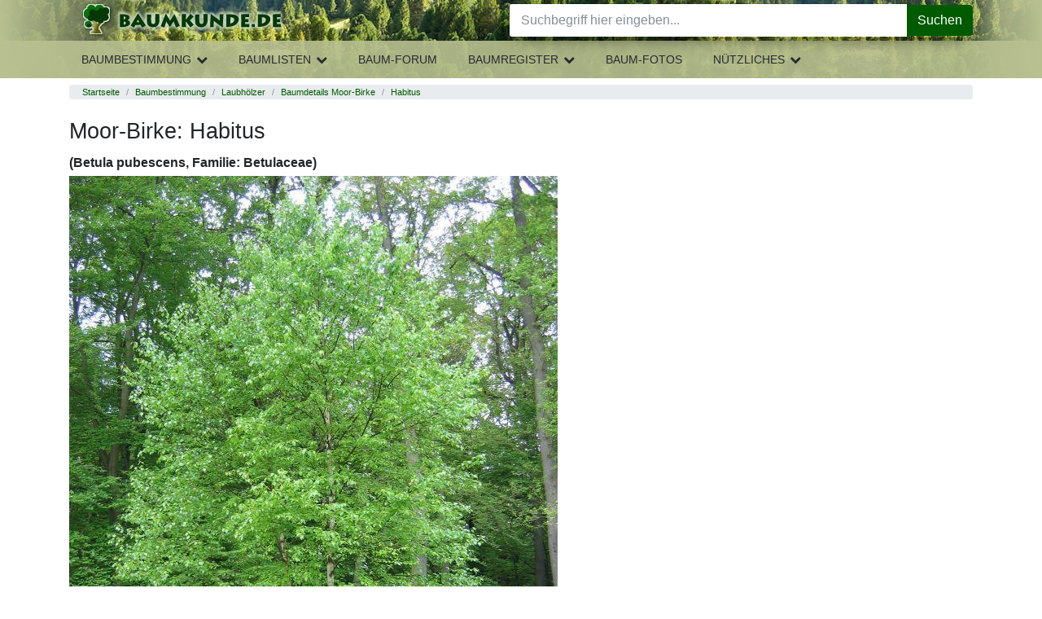

--- FILE ---
content_type: text/html; charset=UTF-8
request_url: https://www.baumkunde.de/Betula_pubescens/Habitus/
body_size: 5515
content:
<!DOCTYPE html>
<html lang="de">
<meta charset="utf-8">
<meta name="viewport" content="width=device-width, initial-scale=1">

<head>
    <title> 
Moor-Birke (Betula pubescens): Habitus bestimmen - Moor-Birke</title>

<meta http-equiv="Content-Type" content="text/html; charset=utf-8">

<link href="/layout/css/print.css" rel="stylesheet" type="text/css" media="print">
<link rel="search" type="application/opensearchdescription+xml" title="Baumkunde" href="https://www.baumkunde.de/downloads/firefox/searchplugins/baumkunde-de.xml">


<style type="text/css">*,
 ::after,
 ::before {
    box-sizing: inherit;
}

html {
    box-sizing: border-box;
    font-family: sans-serif;
    line-height: 1.15;
    text-size-adjust: 100%;
    -webkit-tap-highlight-color: transparent;
}

body {
    margin: 0px;
    font-family: -apple-system, BlinkMacSystemFont, "Segoe UI", Roboto, "Helvetica Neue", Arial, sans-serif;
    font-size: 1rem;
    font-weight: 400;
    line-height: 1.5;
    color: rgb(33, 37, 41);
    background-color: rgb(255, 255, 255);
}

img {
    vertical-align: middle;
    border-style: none;
}

h1,
h2,
h3,
h4,
h5,
h6 {
    margin-top: 0px;
    margin-bottom: 0.5rem;
}

.h1,
.h2,
.h3,
.h4,
.h5,
.h6,
h1,
h2,
h3,
h4,
h5,
h6 {
    margin-bottom: 0.5rem;
    font-family: inherit;
    font-weight: 500;
    line-height: 1.1;
    color: inherit;
}

.h1,
h1 {
    font-size: 1.1rem;
    margin-top: 1rem;
    margin-bottom: 1rem;
}
.h2,
h2 {
    font-size: 1rem;
    font-weight: 700;
}

h1.lowprio {
    font-size: 1.1rem;
    margin-bottom: 0.5rem;
    margin-top: 0;
}
p {
    margin-top: 0px;
    margin-bottom: 1rem;
}

dl,
ol,
ul {
    margin-top: 0px;
    margin-bottom: 1rem;
}

b,
strong {
    font-weight: bolder;
}

a {
    color: #005a00;
    text-decoration: none;
    background-color: transparent;
}

[role="button"],
a,
area,
button,
input,
label,
select,
summary,
textarea {
    touch-action: manipulation;
}

.h3,
h3 {
    font-size: 1.15rem;
}

input,
button,
select,
optgroup,
textarea {
    margin: 0px;
    font-family: inherit;
    font-size: inherit;
    line-height: inherit;
}

button,
input {
    overflow: visible;
}

ol ol,
ul ul,
ol ul,
ul ol {
    margin-bottom: 0px;
}

input,
textarea,
select {
    border-color: rgb(0, 0, 0);
    color: rgb(0, 0, 0);
    font-family: Verdana, Arial, Helvetica, sans-serif;
    font-size: 11px;
    font-stretch: normal;
    font-style: normal;
    font-variant-ligatures: normal;
    font-variant-caps: normal;
    font-weight: normal;
    line-height: normal;
}

input {
    text-indent: 2px;
}

a:not([href]):not([tabindex]) {
    color: inherit;
    text-decoration: none;
}






/* BAU Styles Above Fold */


/*#header {
    background: url("../../images/layout/bg_branding.jpg") 326px 0px repeat scroll rgb(38, 49, 33);
    color: black;
    height: 100px;
    margin: 0px;
    padding: 0px;
    width: 100%;
}*/

#body-wrapper {
    padding: 0;
}

.page-header {
    position: relative;
    display: block;
    height: auto;
    width: 100%;
    z-index: 4002;
    float: left;
    background: linear-gradient(90deg, #b8c091, rgba(184, 191, 145, 0.8) 50px, rgba(184, 191, 145, 0) 200px), linear-gradient(-90deg, #b8c091, rgba(184, 191, 145, 0.8) 50px, rgba(184, 191, 145, 0) 100px), url("/images/layout/bg_branding.jpg") repeat scroll 326px 0 #263121
}

.mobilemenuloaded header.page-header * {
    transition: .3s;
}

.mobilemenuloaded header.page-header .header-middle {
    display: block;
}

.page-header .header-left {
    text-align: center;
}

.page-header .header-part {
    height: 50px;
}

.page-header .header-right {
    position: absolute;
    right: 0;
    top: 0;
}

.mobile-menu {
    background: transparent;
    display: block;
    position: absolute;
    top: 0;
    left: 0;
    width: 53px;
    height: 50px;
    border: none;
    cursor: pointer;
}

.logo {
    display: inline-block;
    margin-top: 3px;
}

.logo img {
    width: 100%;
    height: auto
}

.logo img.default {
    display: none
}

@media(min-width: 350px) {
    .logo img.default {
        display: inline-block;
    }
    .logo img.icon {
        display: none;
    }
}

header .fa {
    font-size: 2em;
    color: #053805;
}

header .header-social-icons {
    display: none;
    float: left;
    line-height: normal;
    margin: 14px 6.25px 0 0;
}

header .fa-search {
    float: left;
    margin: 7px 12.5px 7px 7px;
    cursor: pointer;
}

#homepage-slider {
    margin-bottom: 10px;
}

#homepage-slider .bx-wrapper {
    height: 150px !important;
    overflow: hidden;
    padding: 0;
}

#homepage-slider .bx-viewport {
    width: 100%;
    overflow: hidden;
    position: relative;
    height: 150px;
}

#homepage-slider #homeslider {
    max-height: 150px;
    position: relative;
    transition-duration: 0.3s;
    transform: translate3d(0, 0, 0);
    margin: 0;
    padding: 0;
}

#homepage-slider #homeslider .homeslider-container {
    float: left;
    list-style: outside none none;
    position: relative;
    width: 100%;
}

#homepage-slider #homeslider img {
    width: 590px;
    position: absolute;
}
#homepage-slider .homeslider-description {
    text-align: center;
    width: 100%;
    position: relative;
    margin-top: 25px;
}
.blackfoil {
    margin: 0 0 4px !important;
    padding: 8px 12px !important;
    font-size: 16px;
    line-height: 1.5;
    background: rgba(0,0,0,0.65);
    color: #fff;
    font-size: 20px;
    line-height: 28px;
}
.homeslider-description p {
    display: none;
}

#introkacheln .row > div {
    margin-bottom: 15px;
}

#introkacheln img {
    border-width: 5px !important;
}
.card-header.bg-primary {
    color: #fff;
}
.card-header.bg-primary a {
    color: #fff;
    display: block;
}
.card-header.bg-primary a:hover {
    background: none !important;
    color: #fff !important;
}
#main {
    clear: both;
    padding-top: 0.5rem;
    padding-bottom: 0.5rem;
}
.hover {
    cursor: pointer;
}
.hovertransparent:hover {
    opacity: 0.8;
}

.breadcrumb {
  padding: 0.05rem 1rem;
  margin-bottom: 0.2rem;
  list-style: none;
  background-color: #e9ecef;
  border-radius: 0.25rem;
  font-size: 0.7rem;
}
.breadcrumb::after {
  display: block;
  clear: both;
  content: "";
}

.breadcrumb-item {
  float: left;
}
.breadcrumb-item + .breadcrumb-item::before {
  display: inline-block;
  padding-right: 0.5rem;
  padding-left: 0.5rem;
  color: #868e96;
  content: "/";
}
.breadcrumb-item + .breadcrumb-item:hover::before {
  text-decoration: underline;
}
.breadcrumb-item + .breadcrumb-item:hover::before {
  text-decoration: none;
}
.breadcrumb-item.active {
  color: #868e96;
}


/* noch nicht optimiert */

.showhh {
    display: none;
}

.header-main-nav {
    display: none
}

#suche {
    display: none
}

#leftbox {
    display: none
}

#topnavi {
    display: none
}

#topnavi-main {
    display: none
}

#col3 {
    display: none;
}

#breadcrumb {
    font-size: 0.8em;
    color: rgb(153, 153, 153);
    padding: 0px 0px 0px 20px;
}

#breadcrumb a {
    color: rgb(89, 124, 89);
    font-weight: bold;
}

.homeimg {
    margin: 0px 0px 15px;
}

#content .homeimg a {
    color: rgb(255, 255, 255);
}

@media (min-width: 576px) {

}


</style>


</head>
<body class="view &raquo;_laubhoelzer_&raquo;_baumdetails_&raquo;_moor_birke_&raquo;_foto">
            <div id="body-wrapper" class="container-fluid">
            <header class="page-header">
            	<div class="header-nav-bg"></div>
            	<div class="container">
	                <div class="header-left header-part">
	                    <button class="mobile-menu">
	                        <i class="fa fa-bars" aria-hidden="true"></i>
	                    </button>
	                    <a class="logo" href="https://www.baumkunde.de/" data-click-origin="menu.topnavi.home">
							<img class="default" src="/images/layout/baumkunde_logo_mobi-min.png" title="Baumkunde.de, Baumbestimmung, Geh&ouml;lze und B&auml;me bestimmen, Nadelb&auml;ume, Laubb&auml;ume" alt="Baumkunde.de, Baumbestimmung, Geh&ouml;lze und B&auml;me bestimmen, Nadelb&auml;ume, Laubb&auml;ume" width="250" height="43">
							<img class="icon" title="Baumkunde.de, Baumbestimmung, Geh&ouml;lze und B&auml;me bestimmen, Nadelb&auml;ume, Laubb&auml;ume" alt="Baumkunde.de, Baumbestimmung, Geh&ouml;lze und B&auml;me bestimmen, Nadelb&auml;ume, Laubb&auml;ume" src="/images/layout/baumkunde_logo_icon_mobi-min.png">
						</a>
	                </div>
	                <div class="header-middle">
	                    <div id="suche" class="header-search">
	                        <form class="form-search" action="/suche.php" method="post" data-init="module/baumkunde-form-search" data-handler="true">
	                        	<div class="input-group">
	                            	<input type="search" class="form-control query" name="suche" placeholder="Suchbegriff hier eingeben..." aria-label="Baumarten, Forum, botanische Namen..." autocomplete="off" value="" maxlength="200"><input name="referrer" type="hidden" id="referrer" value="/baumdetails/bild/baumdetails_bild.php">									
									<button type="button" id="resetsearch" class="close" aria-label="Close">
										<span aria-hidden="true">&times;</span>
									</button>

		                            <div class="input-group-append">
		                            	<button name="submit" class="btn btn-success" type="submit" value="Suche"><i class="icon-search hover"></i>Suchen</button>
		                            </div>
		                        </div>
	                        </form>
	                    </div>
	            		<a href="#topofcontent" class="showhh noprint">Navigation &uuml;berspringen &raquo;</a>
	                    <ul class="header-main-nav">
	<li class="main-nav-item has-submenu" data-submenu="baumbestimmung"><a href="/baumbestimmung/" onMouseOver="return escape('Baumbestimmung einheimischer und exotischer Gehölze anhand Bestimmungskriterien. Triff Deine Auswahl in der nächsten Ebene.')"  class="llink">Baumbestimmung</a>
		<i class="fa fa-chevron-up button-expand hover"></i>
		<i class="fa fa-chevron-down button-expand hover"></i>
		<div class="sub-nav-flyout submenu-baumbestimmung">
			<ul class="header-sub-nav">
				<li class="sub-nav-item has-submenu" data-submenu="laubhoelzer"><a href="/baumbestimmung/laubhoelzer/" onMouseOver="return escape('Bestimmung der Laubhölzer/ Laubbäume anhand von Merkmalen wie Blattanordnung am Zweig, Blattaufbau, Blattrand und Blattform')" >Laubh&ouml;lzer</a>
					<div class="sub-nav-menu submenu-laubhoelzer">
						<ul class="header-sub-nav">
							<li class="sub-nav-item"><a href="/baumbestimmung/laubhoelzer/bestimmung-blatt.php" >nach Bl&auml;ttern</a></li>
							<li class="sub-nav-item"><a href="/baumbestimmung/laubhoelzer/bestimmung-blueten.php" >nach Bl&uuml;ten</a></li>
							<li class="sub-nav-item"><a href="/baumbestimmung/laubhoelzer/bestimmung-fruechte.php" >nach Fr&uuml;chte</a></li>
							<li class="sub-nav-item"><a href="/baumbestimmung/laubhoelzer/bestimmung-rinde.php" >nach Rinde/Borke</a> </li>
							<li class="sub-nav-item"><a href="/baumbestimmung/laubhoelzer/bestimmung-knospen.php" >nach Knospen</a> </li>
						</ul>
					</div>
				</li>
				<li class="sub-nav-item has-submenu" data-submenu="nadelhoelzer"><a href="/baumbestimmung/nadelhoelzer/" onMouseOver="return escape('Bestimmung der Nadelhölzer/ Nadelbäume anhand von Merkmalen wie Anordnung am Zweig oder Schuppenform')" >Nadelh&ouml;lzer</a>
					<div class="sub-nav-menu submenu-nadelhoelzer">
						<ul class="header-sub-nav">
							<li class="sub-nav-item"><a href="/baumbestimmung/nadelhoelzer/bestimmung-nadeln.php" >nach Nadeln/Schuppen</a></li>
							<li class="sub-nav-item"><a href="/baumbestimmung/nadelhoelzer/bestimmung-blueten.php" >nach Bl&uuml;ten</a></li>
							<li class="sub-nav-item"><a href="/baumbestimmung/nadelhoelzer/bestimmung-zapfen.php" >nach Zapfen</a></li>
							<li class="sub-nav-item"><a href="/baumbestimmung/nadelhoelzer/bestimmung-rinde.php" >nach Rinde</a> </li>
						</ul>
					</div>
				</li>
				<li class="sub-nav-item has-submenu" data-submenu="straeucher"><a href="/baumbestimmung/straeucher/" onMouseOver="return escape('Sträucher sind meist vom Boden mehrstämmig und nicht so groß wie Bäume. Sträucher mit Nadeln oder Schuppen findest Du unter Nadelhölzer')" >Str&auml;ucher</a>
					<div class="sub-nav-menu submenu-straeucher">
						<ul class="header-sub-nav">
							<li class="sub-nav-item"> <a href="/baumbestimmung/straeucher/bestimmung-blatt.php" >nach Bl&auml;ttern</a></li>
							<li class="sub-nav-item"><a href="/baumbestimmung/straeucher/bestimmung-blueten.php" >nach Bl&uuml;ten</a></li>
							<li class="sub-nav-item"><a href="/baumbestimmung/straeucher/bestimmung-fruechte.php" >nach Fr&uuml;chte</a></li>
							<li class="sub-nav-item"><a href="/baumbestimmung/straeucher/bestimmung-rinde.php" >nach Rinde/Borke</a> </li>
						</ul>
					</div>
				</li>
			</ul>
		</div>
	</li>
	<li class="main-nav-item has-submenu" data-submenu="baumlisten"><a href="/baumlisten/" onMouseOver="return escape('Baum-Bestimmungslisten alphabetisch oder nach Blütezeit und Fruchtreife')"  class="llink">Baumlisten</a>
		<i class="fa fa-chevron-up button-expand hover"></i>
		<i class="fa fa-chevron-down button-expand hover"></i>
		<div class="sub-nav-flyout submenu-baumlisten">
			<ul class="header-sub-nav">
				<li class="sub-nav-item"><a href="/baumlisten/baumliste_az.php" onMouseOver="return escape('Hier werden alle Bäume des Baumkatalogs aufgeführt. Sortierung nach deutschen Namen.')" >Baumarten A-Z<br>
(deutsche Namen)</a></li>
				<li class="sub-nav-item"><a href="/baumlisten/baumliste_az_scientific.php" onMouseOver="return escape('Hier werden alle Bäume des Baumkatalogs aufgeführt. Sortierung nach  wissenschaftlichen Namen.')" >Baumarten A-Z<br>
(wissenschaftliche Namen)</a></li>
				<li class="sub-nav-item"> <a href="/baumlisten/baumliste_index.php" onMouseOver="return escape('Hier werden alle Bäume des Baumkatalogs aufgeführt. Sortierung nach  Gattung, bzw. Index.')" >Index aller Baumarten (deutsche Namen) </a></li>
				<li class="sub-nav-item"> <a href="/haeufigste-baeume-deutschland.php" onMouseOver="return escape('Die häufigsten Bäume und Sträucher Deutschlands.')" >B&auml;ume und Str&auml;ucher Deutschlands</a></li>
				<li class="sub-nav-item"> <a href="/baumlisten/acacia-world.php" >Die Welt der Akazien</a></li>
				<li class="sub-nav-item"><a href="/baumlisten/bluetezeit.php" onMouseOver="return escape('Hier findest Du eine Übersicht über alle Gehölze, die im Moment blühen.')" >Bl&uuml;tezeiten</a></li>
				<li class="sub-nav-item"><a href="/baumlisten/fruchtreife.php" onMouseOver="return escape('Hier findest Du eine Übersicht über alle Gehölze, die im Moment Früchte tragen.')" >Fruchtreife</a></li>
			</ul>
		</div>
	</li>	
	<li class="main-nav-item"><a href="/forum/" onMouseOver="return escape('Diskutiere über Bäume, bestimme Baumarten, frage nach unbestimmten Gehölzen und bringe Dein Wissen ein')"  class="llink">Baum-Forum</a></li>
	<li class="main-nav-item has-submenu" data-submenu="baumregister"><a href="/baumregister/" onMouseOver="return escape('Baumveteranen, Alte Bäume, bemerkenswerte Bäume')"  class="llink">Baumregister</a>
		<i class="fa fa-chevron-up button-expand hover"></i>
		<i class="fa fa-chevron-down button-expand hover"></i>
		<div class="sub-nav-flyout submenu-baumregister">
			<ul class="header-sub-nav">
				<li class="sub-nav-item"><a href="/baumregister/" onMouseOver="return escape('Baumregister - Datenbank alter Bäume')" >Baumregister</a></li>
				<li class="sub-nav-item"><a href="/baumregister/karte/" onMouseOver="return escape('Baumregister - Standortkarte alter Bäume')" >Standortkarte</a></li>
				<li class="sub-nav-item"><a href="/baumregister/pflege.php" onMouseOver="return escape('Baumregister - Eingabe &amp; Pflege')" >Eingabe &amp; Pflege</a></li>
			</ul>
		</div>
	</li>
	<li class="main-nav-item"><a href="/baum_galerie.php" onMouseOver="return escape('Die schönsten Bilder und Fotos von Bäumen und Sträuchern, Bilder nach Baumarten und Familien')"  class="llink">Baum-Fotos</a></li>
	<li class="main-nav-item has-submenu" data-submenu="nuetzliches"><a href="/nuetzliches.php" onMouseOver="return escape('Nützliches zur Baumbestimmung, Links, Über Uns und Baum-Software')"  class="llink">Nützliches</a>
		<i class="fa fa-chevron-up button-expand hover"></i>
		<i class="fa fa-chevron-down button-expand hover"></i>
		<div class="sub-nav-flyout submenu-nuetzliches">
			<ul class="header-sub-nav">
				<li class="sub-nav-item"><a href="/baumbestimmung-literatur.php" id="tn-literatur">Literatur</a></li>
				<li class="sub-nav-item"><a href="/downloads.php" id="tn-downloads">Downloads</a></li>
				<li class="sub-nav-item"><a href="/baum-links.php" id="tn-links">Links</a></li>
				<!--li class="sub-nav-item"><a href="/forum/links.php" id="tn-linkliste">Foren-Linkliste</a></li-->
				<li class="sub-nav-item"><a href="/hilfe-baumbestimmung.php" id="tn-hilfe">Hilfe</a>
				<li class="sub-nav-item"><a href="/bestimmungsmerkmale.php" id="tn-bestimmung">Bestimmungsmerkmale</a></li>
				<li class="sub-nav-item"><a href="/glossar.php" id="tn-glossar">Glossar</a></li>
				<li class="sub-nav-item"><a href="/baum-faq.php" id="tn-faq">FAQ</a></li>
				<li class="sub-nav-item"><a href="/spenden-unterstuetzung.php" id="tn-spenden">Spenden</a></li>
			</ul>
		</div>
	</li>
</ul>	                    <div class="mobile-background-layer"></div>
	                </div>
	                <div class="header-right header-part">
	                    <!--ul class="header-social-icons">
	                        <li class="facebook"><a href="https://www.facebook.com/Baumkunde" target="_blank"><i class="icon-facebook hover"></i></a></li>
	                    </ul-->
	                    <i class="fa fa-search"></i>
	                </div>
            	</div>
            </header>

            <div id="main" class="container">
                    
            	<!--content Anfang-->
                <ol class="breadcrumb" title="Du befindest Dich hier "> <li class="breadcrumb-item"><a href="/">Startseite</a></li> <li class="breadcrumb-item"><a href="/baumbestimmung/">Baumbestimmung</a></li> <li class="breadcrumb-item"><a href="/baumbestimmung/laubhoelzer/">Laubhölzer</a></li> <li class="breadcrumb-item"><a href="/Betula_pubescens/">Baumdetails Moor-Birke</a></li> <li class="breadcrumb-item"><a href="/Betula_pubescens/Habitus/">Habitus</a></li></ol>                
                <a name="topofcontent"></a>
                
                <div id="content">
                    
                     
<h1>Moor-Birke: Habitus </h1>
<h2>(Betula pubescens, Familie: Betulaceae)</h2>

<a href="../../Betula_pubescens/"><img src="../../pics/gr/0067pic_habitus_gr.jpg" class="img-fluid" border="0" alt="Moor-Birke / Betula pubescens / Habitus Familie: Betulaceae"></a>
<p>


Foto &copy; Baumkunde.de, Bestimmung Habitus von Moor-Birke<br>

<a href="../../Betula_pubescens/"><<< zur&uuml;ck (Baum Bestimmung Moor-Birke - Detailansicht)</a><br>
</p>
        <div class="clear"></div>

    </div>
    <!--Content Ende-->


</div>
<!--main Ende-->

<!--Footer Anfang-->
<div style="clear:both;" id="footer">

	<ul class="list-inline">
    <li class="list-inline-item"><a href="/impressum.php">Impressum</a></li>
		<li class="list-inline-item"><a href="/datenschutz.php">Datenschutz</a></li>
		<li class="list-inline-item"><a href="/wirueberuns.php">Wir &uuml;ber uns</a></li>
	</ul>
	   
	  
	  Alle Texte und Bilder auf Baumkunde.de unterliegen dem Urheberrecht, <br />
Verwendung nur nach ausdr&uuml;cklicher Genehmigung
	  
	  <br />

	&copy; 2004 - 2026 by <a href="http://www.gurkcity.de" target="_blank">Gurkcity
	Webdesign</a><br />
 
  </p>

</div>
<!--Footer Ende-->

    </div>    
    <!-- Optional JavaScript -->
    <!-- jQuery first, then Popper.js, then Bootstrap JS -->
    
   
    <script type="text/javascript" src="/js/jquery-3.4.1.min.js"></script> <!--3.4.1-->
    <script type="text/javascript" src="/js/popper.min.js"></script> <!--1.11.0-->
    <script type="text/javascript" src="/js/bootstrap.min.js"></script> <!--4.0.0-->
    <script type="text/javascript" src="/js/baumkunde.js"></script> <!-- --- -->
   
    <!--script src="js/all.min.js"></script-->

    
<script defer src="https://static.cloudflareinsights.com/beacon.min.js/vcd15cbe7772f49c399c6a5babf22c1241717689176015" integrity="sha512-ZpsOmlRQV6y907TI0dKBHq9Md29nnaEIPlkf84rnaERnq6zvWvPUqr2ft8M1aS28oN72PdrCzSjY4U6VaAw1EQ==" data-cf-beacon='{"version":"2024.11.0","token":"c224d0cbc9424c0a857eefb27b6129e8","r":1,"server_timing":{"name":{"cfCacheStatus":true,"cfEdge":true,"cfExtPri":true,"cfL4":true,"cfOrigin":true,"cfSpeedBrain":true},"location_startswith":null}}' crossorigin="anonymous"></script>
</body>
</html>
<link rel="stylesheet" href="/css/stylesheet.css?20260116">



--- FILE ---
content_type: text/css
request_url: https://www.baumkunde.de/layout/css/print.css
body_size: 174
content:
#header, #headnav, #leftbox, #suche, #suche2, #footer, #righttopnavi, #lefttopnavi, .keys {
	display: none;
}

#main, #content {
	padding: 0;
	margin: 0;
	font-family:Arial,Helvetica,sans-serif;
}
table, td {
	border: none;
	vertical-align: top;
}

.noprint {
	display:none;
}
.tableheading {
	background-color: #DDDDDD;
	font-size: 1.5em;
}
.small {
	font-size: 70%;
}
.zeitstreifen{
	width: 100%;
}
.zeitstreifen td{
	text-align: center;
	font-weight: bold;
	border: none;
}
#steckbrief{
	margin: -3px 0 0 0;
	background-color: #FFFFA6;
	padding: 2px 8px;
	font-size: 12px;
	border: 1px solid #000000;
	float:right;
	width:280px;
}
#steckbrief h1 {
	font-size:16px;
}
#steckbrief td {
	border:none;
}
#steckbrief td.bluete {
	border: 1px solid #000000;
	color: #009900;
	background-color: #999999;
}
#steckbrief td.fruechte {
	border: 1px solid #000000;
	color: #990000;
	background-color: #999999;
}
.details {
	width:300px;
}

/*Links mit URL anzeigen*/
body a:link, body a:visited {
font-weight: bold;
text-decoration: none;
}
body a:link:after, body a:visited:after {
content: " (" url(../../images/bg_nav_arrow.gif) attr(href)  " ) ";
font-weight: normal;
font-size: 80%;
margin-right:10px;
}

	



